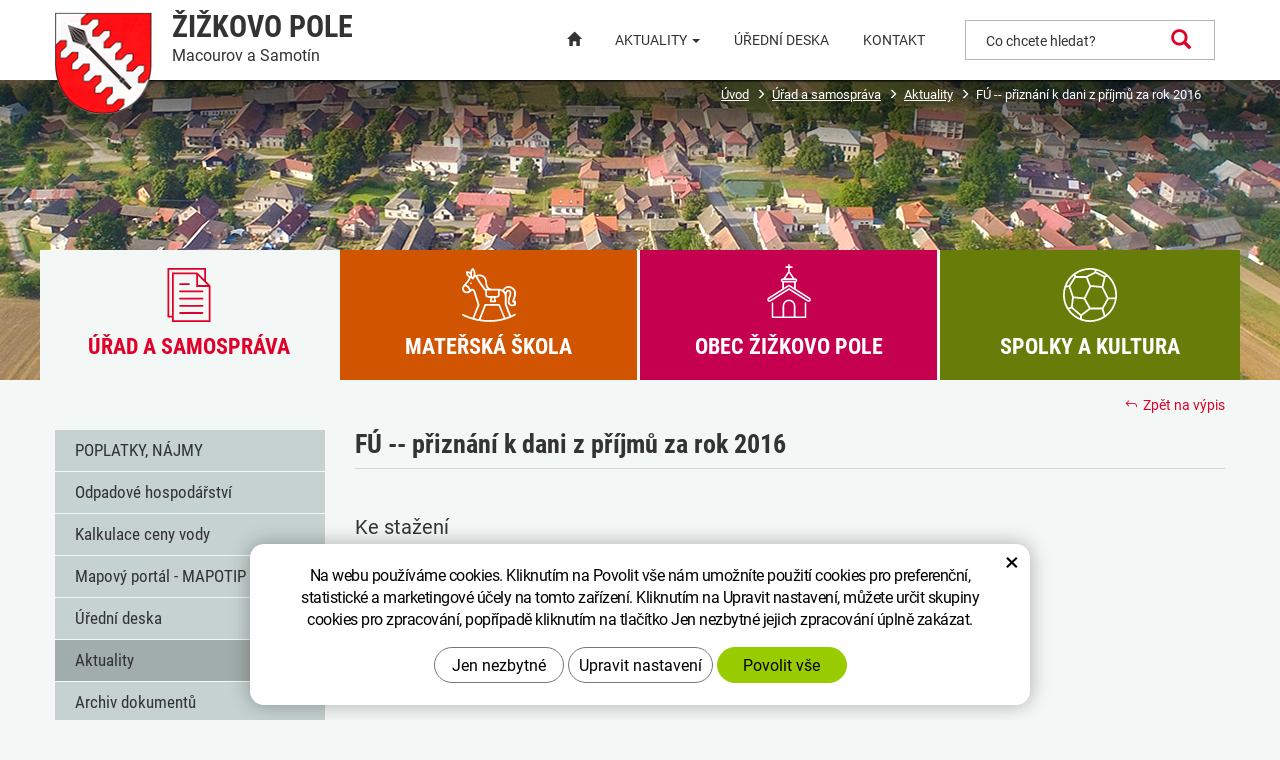

--- FILE ---
content_type: text/html; charset=UTF-8
request_url: https://zizkovopole.cz/aktuality/fu-priznani-k-dani-z-prijmu-za-rok-2016.html
body_size: 6881
content:
<!DOCTYPE html>
<!--<html>-->
<html lang="cs-cz">	
    <head>

        <!-- Basic -->
        <meta charset="utf-8">
        <title>FÚ -- přiznání k dani z příjmů za rok 2016 | Žižkovo Pole</title>
        <meta name="description" content="FÚ -- přiznání k dani z příjmů za rok 2016 | Žižkovo Pole">
        <meta name="keywords" content="FÚ, , , , přiznání, k, dani, z, příjmů, za, rok, 2016, FÚ -- přiznání k dani z příjmů za rok 2016 | Žižkovo Pole">
        <meta name="robots" content="index, follow">
        <meta name="application-name" content="CPedit">
        <meta name="author" content="CzechProject spol. s r.o.">

        <link rel="apple-touch-icon" sizes="57x57" href="/img/favicon/apple-icon-57x57.png">
        <link rel="apple-touch-icon" sizes="60x60" href="/img/favicon/apple-icon-60x60.png">
        <link rel="apple-touch-icon" sizes="72x72" href="/img/favicon/apple-icon-72x72.png">
        <link rel="apple-touch-icon" sizes="76x76" href="/img/favicon/apple-icon-76x76.png">
        <link rel="apple-touch-icon" sizes="114x114" href="/img/favicon/apple-icon-114x114.png">
        <link rel="apple-touch-icon" sizes="120x120" href="/img/favicon/apple-icon-120x120.png">
        <link rel="apple-touch-icon" sizes="144x144" href="/img/favicon/apple-icon-144x144.png">
        <link rel="apple-touch-icon" sizes="152x152" href="/img/favicon/apple-icon-152x152.png">
        <link rel="apple-touch-icon" sizes="180x180" href="/img/favicon/apple-icon-180x180.png">
        <link rel="icon" type="image/png" sizes="192x192"  href="/img/favicon/android-icon-192x192.png">
        <link rel="icon" type="image/png" sizes="32x32" href="/img/favicon/favicon-32x32.png">
        <link rel="icon" type="image/png" sizes="96x96" href="/img/favicon/favicon-96x96.png">
        <link rel="icon" type="image/png" sizes="16x16" href="/img/favicon/favicon-16x16.png">
        <link rel="manifest" href="/img/favicon/manifest.json">
        <meta name="msapplication-TileColor" content="#ffffff">
        <meta name="msapplication-TileImage" content="/img/favicon/ms-icon-144x144.png">
        <meta name="theme-color" content="#ffffff">

        <!-- jQuery (necessary for Bootstrap's JavaScript plugins) -->
        <script src="https://ajax.googleapis.com/ajax/libs/jquery/1.11.2/jquery.min.js" type="text/javascript"></script>

         


            <!-- Mobile Metas -->
				<meta name="viewport" content="width=device-width, initial-scale=1.0, minimum-scale=1.0">
            <link href="/css/magnific-popup.css" rel="stylesheet">
            <link href="/css/bootstrap.min.css" rel="stylesheet">
            <link href="/css/elegant_ico.css" rel="stylesheet" type="text/css">
            <link href="/css/cprespons.css" rel="stylesheet">
            <link href="/css/slider.css" rel="stylesheet">
            <link href="/css/style.min.css?m=1749222166" rel="stylesheet">

            <!-- CSS pro menu -->
            <link href="/css/menu/styles.min.css?m=1664884074" rel="stylesheet">


            <link href="/css/print.css?v=33" rel="stylesheet" media="print">

            <!-- HTML5 shim and Respond.js for IE8 support of HTML5 elements and media queries -->
            <!-- WARNING: Respond.js doesn't work if you view the page via file:// -->
            <!--[if lt IE 9]>
              <script src="https://oss.maxcdn.com/html5shiv/3.7.2/html5shiv.min.js"></script>
              <script src="https://oss.maxcdn.com/respond/1.4.2/respond.min.js"></script>
            <![endif]-->

            <!-- lightgallery .css -->
            <link type="text/css" rel="stylesheet" href="/css/lightgallery.css">

            <script src="/js/lightgallery.js"></script>

            <!-- A jQuery plugin that adds cross-browser mouse wheel support. (Optional) -->
            <script src="https://cdnjs.cloudflare.com/ajax/libs/jquery-mousewheel/3.1.13/jquery.mousewheel.min.js"></script>	

            <!-- lightgallery plugins -->
            <script src="/js/lg-thumbnail.js"></script> 
            <script src="/js/lg-fullscreen.js"></script> 
            <script src="/js/lg-zoom.js"></script> 
            <script src="/js/lg-video.js"></script> 
			<link href="/fg/css2?family=Roboto:ital,wght@0,400;0,500;0,700;0,900;1,400;1,500;1,700;1,900&display=swap" rel="stylesheet"> 
			<link href="/fg/css2?family=Roboto+Condensed:ital,wght@0,400;0,700;1,400;1,700&display=swap" rel="stylesheet"> 
		
		<meta name="seznam-wmt" content="JsA9RQruEfKAXIjD2sz8OZi5g7wIKpbB">

            <script type="text/plain" data-cookie-consent="statistical">
                (function (i, s, o, g, r, a, m) {
                    i['GoogleAnalyticsObject'] = r;
                    i[r] = i[r] || function () {
                        (i[r].q = i[r].q || []).push(arguments)
                    }, i[r].l = 1 * new Date();
                    a = s.createElement(o),
                            m = s.getElementsByTagName(o)[0];
                    a.async = 1;
                    a.src = g;
                    m.parentNode.insertBefore(a, m)
                })(window, document, 'script', '//www.google-analytics.com/analytics.js', 'ga');

                ga('create', 'UA-35526219-1', 'auto');
                ga('send', 'pageview');

            </script>
    

		<!-- Global site tag (gtag.js) - Google Analytics: G-J82V1KMZPE -->
		<script async src="https://www.googletagmanager.com/gtag/js?id=G-J82V1KMZPE"></script>
		<script>
			window.dataLayer = window.dataLayer || [];
			function gtag(){ dataLayer.push(arguments);}

			gtag('consent', 'default', {
			  'ad_storage': 'denied',
			  'ad_user_data': 'denied',
			  'ad_personalization': 'denied',
			  'analytics_storage': 'denied',
			  'wait_for_update': 500
			});

			gtag('js', new Date());
			gtag('config', 'G-J82V1KMZPE');
		</script>

</head>
    <body class="">

        <div id="prekryv"></div>

        <header role="banner" aria-label="Hlavička stránky">

            <div id="header">
				<div class="container header_cont">
					<div class="row">


						<a class="screen-reader-text btn" href="#cp-cookie-banner"><span>Přejít na COOKIE blok</span></a>
						<a class="screen-reader-text btn" href="#main-content"><span>Přejít na obsah webu</span></a>
												<a class="screen-reader-text btn" href="#mainMenu"><span>Přejít na hlavní menu</span></a>
						<a class="screen-reader-text btn larger" href="#podmenu3"><span>Přejít na podmenu dané stránky</span></a>
						<a class="screen-reader-text btn" href="#search_input_block"><span>Přejít na vyhledávání</span></a>


						<div id="logo" class="col-xs-3 col-sm-6 col-md-4">
							<a href="/" class="logo_link">
								<img class="znak" src="/img/logo-znak.png" alt="Znak obce Žižkovo Pole">
								<div class="logo_text hidden-xs">
									<h1 class="upper">Žižkovo pole</h1>
									<span class="lower">Macourov a Samotín</span>
								</div>
							</a>
						</div>
							
						<div id="header-right-block" class="col-xs-9 col-sm-6 col-md-8">

							<button type="button" class="navbar-toggle collapsed" data-toggle="collapse" data-target="#navbar" aria-expanded="false" aria-controls="navbar">
								<span class="visuallyhidden">Hamburger menu</span>
								<span aria-hidden="true" class="glyphicon glyphicon-menu-hamburger"></span>
							</button>
										
							<div id="searchFormTop" class="">
								<form action="/hledani.php" method="get" id="hledani" class="inline-form searchForm" role="search" aria-label="Vyhledávací formulář">
									<div id="search_input_block" class="input-group">
										<label for="q" class="visuallyhidden">Co chcete hledat?</label>
										<input type="text" class="form-control search" name="q" id="q" placeholder="Co chcete hledat?" aria-label="Zadejte co chcete hledat" autocomplete="off">
										<input type="hidden" name="n_q">
										<button class="ico-btn hledat-mobile" type="submit" aria-label="Potvrdit hledání">
											<span class="visuallyhidden">Potvrdit hledání</span>
											<span class="glyphicon glyphicon-search"></span>
										</button>
									</div>
								</form>
							</div>
						</div>
					</div>
				</div>
										
				<nav class="navbar" id="mainMenu" role="navigation" aria-label="Hlavní menu">
					<div class="container">
						<div id="navbar" class="navbar-collapse collapse">
							<ul class="nav navbar-nav hidden-xs hidden-sm">
										<li><a class="" href="/" title="Přejít na úvodní stránku"><span class="glyphicon glyphicon-home"></span></a></li>
											<li class="dropdown ">
												<a class="dropdown" href="/aktuality/" title="Přejít na stránku Aktuality">Aktuality
													<span class="dropdown"><span class="caret"></span></span></a>
												<ul class="dropdown-menu">
														<a href="/mapa-udalosti/" title="Přejít na stránku Mapa událostí"><li>Mapa událostí</li></a>
												</ul>
											</li>
											<li class=" "><a href="/uredni-deska/" title="Přejít na stránku Úřední deska">Úřední deska</a></li>
											<li class="posledni "><a href="/kontakt/" title="Přejít na stránku Kontakt">Kontakt</a></li>
							</ul>
							<nav id="cssmenu" class="hidden" role="navigation" aria-label="Mobilní menu">
								<ul  class="nav" role="menu">
    <li class="has-sub " role="menuitem">
        <a class="" href="#" data-href="/uredni-deska/" title="Přejít na stránku Úřad a samospráva" tabindex="-1">
            <span class="text">Úřad a samospráva</span>
            <span class="menu_akce" tabindex="0" title="Rozevřít menu Úřad a samospráva"></span>
        </a>
        <ul class="nav subnav sublevel-2" role="menu">
    <li class="" role="menuitem">
        <a class="" href="/poplatky/" title="Přejít na stránku POPLATKY, NÁJMY">POPLATKY, NÁJMY</a>
    </li>
     <li class="" role="menuitem">
        <a class="" href="/odpadove-hospodarstvi/" title="Přejít na stránku Odpadové hospodářství">Odpadové hospodářství</a>
    </li>
     <li class="" role="menuitem">
        <a class="" href="/kalkulace-ceny-vody/" title="Přejít na stránku Kalkulace ceny vody">Kalkulace ceny vody</a>
    </li>
     <li class="" role="menuitem">
        <a class="" href="/mapovy-portal-mapotip/" title="Přejít na stránku Mapový portál - MAPOTIP">Mapový portál - MAPOTIP</a>
    </li>
     <li class="" role="menuitem">
        <a class="" href="/uredni-deska/" title="Přejít na stránku Úřední deska">Úřední deska</a>
    </li>
     <li class="" role="menuitem">
        <a class="active" href="/aktuality/" title="Aktivní položka - Aktuality">Aktuality</a>
    </li>
     <li class="" role="menuitem">
        <a class="" href="/archiv-dokumentu" title="Přejít na stránku Archiv dokumentů">Archiv dokumentů</a>
    </li>
     <li class="" role="menuitem">
        <a class="" href="/dotace/" title="Přejít na stránku Dotace">Dotace</a>
    </li>
     <li class="" role="menuitem">
        <a class="" href="/usneseni-zastupitelstva/" title="Přejít na stránku Usnesení zastupitelstva">Usnesení zastupitelstva</a>
    </li>
     <li class="" role="menuitem">
        <a class="" href="/zamestnanec-obce/" title="Přejít na stránku Zaměstnanec obce">Zaměstnanec obce</a>
    </li>
     <li class="" role="menuitem">
        <a class="" href="/rozpocty-vyhledy/" title="Přejít na stránku Rozpočty, výhledy, opatření, závěrečný účet">Rozpočty, výhledy, opatření, závěrečný účet</a>
    </li>
     <li class="" role="menuitem">
        <a class="" href="/kontakt/" title="Přejít na stránku Kontakty">Kontakty</a>
    </li>
     <li class="" role="menuitem">
        <a class="" href="/zastupitele/" title="Přejít na stránku Zastupitelé">Zastupitelé</a>
    </li>
     <li class="" role="menuitem">
        <a class="" href="/vyhlasky-a-narizeni/" title="Přejít na stránku Vyhlášky a nařízení">Vyhlášky a nařízení</a>
    </li>
     <li class="" role="menuitem">
        <a class="" href="/verejne-zakazky/" title="Přejít na stránku Veřejné zakázky">Veřejné zakázky</a>
    </li>
     <li class="" role="menuitem">
        <a class="" href="/smlouvy/" title="Přejít na stránku Smlouvy">Smlouvy</a>
    </li>
     <li class="" role="menuitem">
        <a class="" href="/jednaci-rad-obce-zizkovo-pole/" title="Přejít na stránku JEDNACÍ ŘÁD obce Žižkovo Pole">JEDNACÍ ŘÁD obce Žižkovo Pole</a>
    </li>
     <li class="" role="menuitem">
        <a class="" href="/fond-bydleni/" title="Přejít na stránku Fond bydlení - Pravidla, žádosti">Fond bydlení - Pravidla, žádosti</a>
    </li>
     <li class="" role="menuitem">
        <a class="" href="/pravidla/" title="Přejít na stránku Pravidla prodeje pozemků lokalita Z18">Pravidla prodeje pozemků lokalita Z18</a>
    </li>
     <li class="" role="menuitem">
        <a class="" href="/formulare-ke-stazeni/" title="Přejít na stránku Formuláře ke stažení">Formuláře ke stažení</a>
    </li>
     <li class="" role="menuitem">
        <a class="" href="/plan-zimni-udrzby-obce/" title="Přejít na stránku Plán zimní údržby obce">Plán zimní údržby obce</a>
    </li>
     <li class="" role="menuitem">
        <a class="" href="/pozarni-rad/" title="Přejít na stránku Požární řád">Požární řád</a>
    </li>
     <li class="" role="menuitem">
        <a class="" href="/mas-havlickuv-kraj-o.p.s/" title="Přejít na stránku MAS Havlíčkův Kraj o.p.s">MAS Havlíčkův Kraj o.p.s</a>
    </li>
     <li class="" role="menuitem">
        <a class="" href="/mobilni-rozhlas/" title="Přejít na stránku Mobilní rozhlas a SMS zprávy">Mobilní rozhlas a SMS zprávy</a>
    </li>
     <li class="" role="menuitem">
        <a class="" href="/zadosti-o-informace-podle-zakona-cislo-106-1999-sb./" title="Přejít na stránku Žádosti o informace">Žádosti o informace</a>
    </li>
     <li class="" role="menuitem">
        <a class="" href="/dulezite-odkazy/" title="Přejít na stránku Důležité odkazy">Důležité odkazy</a>
    </li>
     <li class="" role="menuitem">
        <a class="" href="/vplby/" title="Přejít na stránku Volby">Volby</a>
    </li>
     <li class="" role="menuitem">
        <a class="" href="/povinne-zverejnovane-informace/" title="Přejít na stránku Povinné informace">Povinné informace</a>
    </li>
     <li class="" role="menuitem">
        <a class="" href="/odpovedi-dotazy-stiznosti/" title="Přejít na stránku Odpovědi, dotazy, stížnosti">Odpovědi, dotazy, stížnosti</a>
    </li>
     <li class="" role="menuitem">
        <a class="" href="/reseni-zivotnich-situaci/" title="Přejít na stránku Řešení životních situací">Řešení životních situací</a>
    </li>
     <li class="" role="menuitem">
        <a class="" href="/koronavirus-informace/" title="Přejít na stránku Koronavirus informace">Koronavirus informace</a>
    </li>
     <li class="posledni" role="menuitem">
        <a class="" href="/gdpr-2/" title="Přejít na stránku GDPR">GDPR</a>
    </li>
         </ul>
    </li>
     <li class="has-sub " role="menuitem">
        <a class="" href="#" data-href="https://www.mszizkovopole.cz/" title="Přejít na stránku Mateřská škola" tabindex="-1">
            <span class="text">Mateřská škola</span>
            <span class="menu_akce" tabindex="0" title="Rozevřít menu Mateřská škola"></span>
        </a>
        <ul class="nav subnav sublevel-2" role="menu">
    <li class="" role="menuitem">
        <a class="" href="/kontakt-3/" title="Přejít na stránku Kontakt">Kontakt</a>
    </li>
     <li class="" role="menuitem">
        <a class="" href="/dokumenty/" title="Přejít na stránku Dokumenty">Dokumenty</a>
    </li>
     <li class="" role="menuitem">
        <a class="" href="/aktuality-materska-skola/" title="Přejít na stránku Aktuality">Aktuality</a>
    </li>
     <li class="" role="menuitem">
        <a class="" href="/fotogalerie-materska-skola/" title="Přejít na stránku Fotogalerie">Fotogalerie</a>
    </li>
     <li class="" role="menuitem">
        <a class="" href="/projekty/" title="Přejít na stránku Projekty">Projekty</a>
    </li>
     <li class="" role="menuitem">
        <a class="" href="/gdpr/" title="Přejít na stránku GDPR">GDPR</a>
    </li>
     <li class="posledni" role="menuitem">
        <a class="" href="/rozpocet-vyhledy/" title="Přejít na stránku Rozpočet, výhledy, rozpočtové opatření, závěrečné účty">Rozpočet, výhledy, rozpočtové opatření, závěrečné účty</a>
    </li>
         </ul>
    </li>
     <li class="has-sub " role="menuitem">
        <a class="" href="#" data-href="/historie/" title="Přejít na stránku Obec Žižkovo Pole" tabindex="-1">
            <span class="text">Obec Žižkovo Pole</span>
            <span class="menu_akce" tabindex="0" title="Rozevřít menu Obec Žižkovo Pole"></span>
        </a>
        <ul class="nav subnav sublevel-2" role="menu">
    <li class="" role="menuitem">
        <a class="" href="/knihovna/" title="Přejít na stránku Knihovna">Knihovna</a>
    </li>
     <li class="" role="menuitem">
        <a class="" href="/virtualni-prohlidka-obce/" title="Přejít na stránku Virtuální prohlídka obce">Virtuální prohlídka obce</a>
    </li>
     <li class="" role="menuitem">
        <a class="" href="/sberny-dvur/" title="Přejít na stránku Sběrný dvůr">Sběrný dvůr</a>
    </li>
     <li class="" role="menuitem">
        <a class="" href="/hrbitov/" title="Přejít na stránku Hřbitov">Hřbitov</a>
    </li>
     <li class="" role="menuitem">
        <a class="" href="/fotogalerie-obce/" title="Přejít na stránku Fotogalerie obce">Fotogalerie obce</a>
    </li>
     <li class="" role="menuitem">
        <a class="" href="/fotogalerie-z-akci-a-oslav/" title="Přejít na stránku Fotogalerie z akcí a oslav">Fotogalerie z akcí a oslav</a>
    </li>
     <li class="" role="menuitem">
        <a class="" href="/historie/" title="Přejít na stránku Historie">Historie</a>
    </li>
     <li class="" role="menuitem">
        <a class="" href="/sluzby/" title="Přejít na stránku Služby">Služby</a>
    </li>
     <li class="" role="menuitem">
        <a class="" href="/firmy/" title="Přejít na stránku Firmy">Firmy</a>
    </li>
     <li class="" role="menuitem">
        <a class="" href="/zpravodajstvi/" title="Přejít na stránku Zpravodajství">Zpravodajství</a>
    </li>
     <li class="" role="menuitem">
        <a class="" href="/media-2/" title="Přejít na stránku Media">Media</a>
    </li>
     <li class="" role="menuitem">
        <a class="" href="/propagacni-predmety/" title="Přejít na stránku Propagační předměty">Propagační předměty</a>
    </li>
     <li class="posledni" role="menuitem">
        <a class="" href="/partnerska-obec/" title="Přejít na stránku Partnerská obec">Partnerská obec</a>
    </li>
         </ul>
    </li>
     <li class="has-sub posledni" role="menuitem">
        <a class="" href="#" data-href="/viceucelovy-sal/" title="Přejít na stránku Spolky a kultura" tabindex="-1">
            <span class="text">Spolky a kultura</span>
            <span class="menu_akce" tabindex="0" title="Rozevřít menu Spolky a kultura"></span>
        </a>
        <ul class="nav subnav sublevel-2" role="menu">
    <li class="" role="menuitem">
        <a class="" href="/udalosti-v-okoli/" title="Přejít na stránku Události v okolí">Události v okolí</a>
    </li>
     <li class="" role="menuitem">
        <a class="" href="/mapa-udalosti-2/" title="Přejít na stránku Mapa událostí">Mapa událostí</a>
    </li>
     <li class="" role="menuitem">
        <a class="" href="/sbor-dobrovolnych-hasicu/" title="Přejít na stránku Sbor dobrovolných hasičů">Sbor dobrovolných hasičů</a>
    </li>
     <li class="" role="menuitem">
        <a class="" href="/viceucelovy-sal/" title="Přejít na stránku Víceúčelový sál">Víceúčelový sál</a>
    </li>
     <li class="" role="menuitem">
        <a class="" href="/sportovci-zizkovo-pole/" title="Přejít na stránku Sportovci Žižkovo Pole">Sportovci Žižkovo Pole</a>
    </li>
     <li class="" role="menuitem">
        <a class="" href="/trial-klub/" title="Přejít na stránku Trial klub">Trial klub</a>
    </li>
     <li class="" role="menuitem">
        <a class="" href="/myslivecke-sdruzeni/" title="Přejít na stránku Myslivecké sdružení">Myslivecké sdružení</a>
    </li>
     <li class="" role="menuitem">
        <a class="" href="/spolek-motylek/" title="Přejít na stránku Spolek Motýlek">Spolek Motýlek</a>
    </li>
     <li class="posledni" role="menuitem">
        <a class="" href="/mala-kopana-macourov/" title="Přejít na stránku Malá kopaná Macourov">Malá kopaná Macourov</a>
    </li>
         </ul>
    </li>
 								</ul>
							</nav>
						</div>
					</div>
				</nav>
			</div>
		</header>

					<div class="podstranka-hlavni-obrazek">

					<nav role="navigation" id="drobecky" aria-label="Drobečková navigace">
						<div class="container">
							<ol class="breadcrumb">
								<li><a href="/" >Úvod</a></li>
									<li><a href="/uredni-deska/">Úřad&nbsp;a&nbsp;samospráva</a></li>
									<li><a href="/aktuality/">Aktuality</a></li>
									<li class="active" aria-current="page">FÚ&nbsp;--&nbsp;přiznání&nbsp;k&nbsp;dani&nbsp;z&nbsp;příjmů&nbsp;za&nbsp;rok&nbsp;2016</li>
							</ol>
						</div>
					</nav>

			</div>

		
		
		<div id="main_obal">

			<div id="zalozky_block" class="hidden-xs hidden-sm">
				<div class="container">
					<div class="zalozky" role="navigation" aria-label="Záložky menu">
						<div class="row">
							<div class="col-xs-12 col-cp-6 col-sm-6 col-md-3 zalozka_col  ">
								<a class="zalozka_link 
									   active
" href="/uredni-deska/" title="Aktivní položka -  Úřad a samospráva"></a>

								<div class="zalozka_box samosprava">
									<div class="icon_box hidden-xs">
										<div class="icon"></div>
									</div>
									<span class="text">Úřad a samospráva</span>
								</div>
							</div>
							<div class="col-xs-12 col-cp-6 col-sm-6 col-md-3 zalozka_col even ">
								<a class="zalozka_link 
								   	" href="https://www.mszizkovopole.cz/" title="Přejít na Mateřská škola"></a>

								<div class="zalozka_box skolka">
									<div class="icon_box hidden-xs">
										<div class="icon"></div>
									</div>
									<span class="text">Mateřská škola</span>
								</div>
							</div>
							<div class="col-xs-12 col-cp-6 col-sm-6 col-md-3 zalozka_col  ">
								<a class="zalozka_link 
								   	" href="/historie/" title="Přejít na Obec Žižkovo Pole"></a>

								<div class="zalozka_box obec">
									<div class="icon_box hidden-xs">
										<div class="icon"></div>
									</div>
									<span class="text">Obec Žižkovo Pole</span>
								</div>
							</div>
							<div class="col-xs-12 col-cp-6 col-sm-6 col-md-3 zalozka_col even last">
								<a class="zalozka_link 
								   	" href="/viceucelovy-sal/" title="Přejít na Spolky a kultura"></a>

								<div class="zalozka_box sport">
									<div class="icon_box hidden-xs">
										<div class="icon"></div>
									</div>
									<span class="text">Spolky a kultura</span>
								</div>
							</div>
						</div>
					</div>
				</div>
			</div>


			<main role="main" id="main_block" class="container" aria-label="Hlavní obsah">
				<div class="row">

<nav class='col-md-3 col-sm-3 col-cp-12 col-xs-12 hidden-xs hidden-sm' id='podmenu3' aria-label="Podmenu aktuální stránky">
	<ul class="list-unstyled">
	 
		
		<li>
			<a  href='/poplatky/' class="" >POPLATKY, NÁJMY</a>
		</li>

		
		<li>
			<a  href='/odpadove-hospodarstvi/' class="" >Odpadové hospodářství</a>
		</li>

		
		<li>
			<a  href='/kalkulace-ceny-vody/' class="" >Kalkulace ceny vody</a>
		</li>

		
		<li>
			<a  href='/mapovy-portal-mapotip/' class="" >Mapový portál - MAPOTIP</a>
		</li>

		
		<li>
			<a  href='/uredni-deska/' class="" >Úřední deska</a>
		</li>

		
		<li>
			<a  href='/aktuality/' class="active" aria-current="page">Aktuality</a>
		</li>

		
		<li>
			<a  href='/archiv-dokumentu' class="" >Archiv dokumentů</a>
		</li>

		
		<li>
			<a  href='/dotace/' class="" >Dotace</a>
		</li>

		
		<li>
			<a  href='/usneseni-zastupitelstva/' class="" >Usnesení zastupitelstva</a>
		</li>

		
		<li>
			<a  href='/zamestnanec-obce/' class="" >Zaměstnanec obce</a>
		</li>

		
		<li>
			<a  href='/rozpocty-vyhledy/' class="" >Rozpočty, výhledy, opatření, závěrečný účet</a>
		</li>

		
		<li>
			<a  href='/kontakt/' class="" >Kontakty</a>
		</li>

		
		<li>
			<a  href='/zastupitele/' class="" >Zastupitelé</a>
		</li>

		
		<li>
			<a  href='/vyhlasky-a-narizeni/' class="" >Vyhlášky a nařízení</a>
		</li>

		
		<li>
			<a  href='/verejne-zakazky/' class="" >Veřejné zakázky</a>
		</li>

		
		<li>
			<a  href='/smlouvy/' class="" >Smlouvy</a>
		</li>

		
		<li>
			<a  href='/jednaci-rad-obce-zizkovo-pole/' class="" >JEDNACÍ ŘÁD obce Žižkovo Pole</a>
		</li>

		
		<li>
			<a  href='/fond-bydleni/' class="" >Fond bydlení - Pravidla, žádosti</a>
		</li>

		
		<li>
			<a  href='/pravidla/' class="" >Pravidla prodeje pozemků lokalita Z18</a>
		</li>

		
		<li>
			<a  href='/formulare-ke-stazeni/' class="" >Formuláře ke stažení</a>
		</li>

		
		<li>
			<a  href='/plan-zimni-udrzby-obce/' class="" >Plán zimní údržby obce</a>
		</li>

		
		<li>
			<a  href='/pozarni-rad/' class="" >Požární řád</a>
		</li>

		
		<li>
			<a  href='/mas-havlickuv-kraj-o.p.s/' class="" >MAS Havlíčkův Kraj o.p.s</a>
		</li>

		
		<li>
			<a  href='/mobilni-rozhlas/' class="" >Mobilní rozhlas a SMS zprávy</a>
		</li>

		
		<li>
			<a  href='/zadosti-o-informace-podle-zakona-cislo-106-1999-sb./' class="" >Žádosti o informace</a>
		</li>

		
		<li>
			<a  href='/dulezite-odkazy/' class="" >Důležité odkazy</a>
		</li>

		
		<li>
			<a  href='/vplby/' class="" >Volby</a>
		</li>

		
		<li>
			<a  href='/povinne-zverejnovane-informace/' class="" >Povinné informace</a>
		</li>

		
		<li>
			<a  href='/odpovedi-dotazy-stiznosti/' class="" >Odpovědi, dotazy, stížnosti</a>
		</li>

		
		<li>
			<a  href='/reseni-zivotnich-situaci/' class="" >Řešení životních situací</a>
		</li>

		
		<li>
			<a  href='/koronavirus-informace/' class="" >Koronavirus informace</a>
		</li>

		
		<li>
			<a  href='/gdpr-2/' class="" >GDPR</a>
		</li>

	</ul>
</nav>
						<div id="main-content">
							<div class="col-md-9 col-xs-12" id="col-main">
								
<div class="row">
		<div class="page-content col-xs-12">

			<article>

				<h2 class="h1">FÚ -- přiznání k dani z příjmů za rok 2016</h2>

					<a class="zpet_na_vypis" href="/aktuality/" title="Přejít zpět na výpis"><span class="icon arrow_back"></span>Zpět na výpis</a>





			</article>
		</div>

</div>
	

    <div class="row gallery">
        <div class="header col-xs-12">Ke stažení</div>
        <div id="soubory" class="col-xs-12">
			<ul>
					<li><a href="/docs/texty/0/634/da_z_p_jm_2016_tz.pdf" title="Daň z příjmů - 2016 - TZ" aria-label="Daň z příjmů - 2016 - TZ (typ souboru: PDF, velikost souboru: 314.4 kiloByte)" target="_blank">Daň z příjmů - 2016 - TZ (PDF,  314.4 kB)</a></li>
			</ul>
        </div>
    </div>





<div class="clearfix"></div>
    							</div>
						</div>
				</div>
			</main>
        </div>
				
<div id="ico-blocks">
	<div class="container">
		<div class="row">
			<div class="col-xs-12 col-cp-6 col-sm-6 col-md-3 item">
				<div class="bordered">
					<img class="box-ico" src="/img/ikona_kontakt.png" alt="Ikona adresa">
					<div class="content">
						Dagmar Bačkovská<br>
						Starostka obce
					</div>
				</div>
			</div>
			<div class="col-xs-12 col-cp-6 col-sm-6 col-md-3 item">
				<div class="bordered">
					<img class="box-ico" src="/img/ikona_tel.png" alt="Ikona kontakt">
					<div class="content">
						<a class="tel" href="tel:+420569484152,727962007obecnímobil" rel="nofollow" title="Zavolejte nám">(+420) 569 484 152, 727 962 007 - obecní mobil</a><br>
						<a class="mail rozbitej_mejl" href="#obec%z%zizkovopole.cz" rel="nofollow" title="Napište nám">#obec%z%zizkovopole.cz</a>
					</div>
				</div>
			</div>
			<div class="col-xs-12 col-cp-6 col-sm-6 col-md-3 item">
				<div class="bordered">
					<img class="box-ico" src="/img/ikona_adresa.png" alt="Ikona lokalita"><br>
					<div class="content">
						Žižkovo Pole 9<br>
						582 22 Přibyslav
					</div>
				</div>
			</div>
			<div class="col-xs-12 col-cp-6 col-sm-6 col-md-3 item">
				<div class="bordered">
					<img class="box-ico" src="/img/ikona_cas.png" alt="Ikona otevíračka"><br>
					<div class="content">
						Pondělí 16:00 - 18:00 <br> (starosta, místostarosta) <br> Po - Pá 9:00 - 11:00<br>
					</div>
				</div>
			</div>
		</div>
	</div>
</div>

<footer id="footer" role="contentinfo" aria-label="Patička stránky">
    <div id="footer-bottom" class="hidden-print">
		<div class="container">
			<div class="row">
				<div class="paticka-odkazy col-md-7 text-center">
					<p>
							<a class="col-xs-12 col-cp-12 col-sm-4 text-center" href="?css=vyp">Vypnout grafiku</a>

						<a class="col-xs-12 col-cp-12 col-sm-4 text-center" href="/gdpr-2/">GDPR</a>

						<a class="col-xs-12 col-cp-12 col-sm-4 text-center" href="/prohlaseni-o-pristupnosti.htm">Prohlášení o přístupnosti</a>
					</p>
				</div>
				<div class="col-md-5 col-xs-12">
					<p class="czp_odkazy">
						Webdesign <a  href="https://czechproject.cz/" title="Přejít na hlavní stránku společnosti Czechproject (externí odkaz)" target="_blank"><img src='/img/czechproject.png' alt='Logo Czechproject'></a>
						
						Redakční systém <a  href="https://czechproject.cz/sluzby/redakcni-system-e-shop.html" title="Přejít na stránku o redakčním systému CPedit společnosti Czechproject (externí odkaz)" target="_blank"><img src='/img/cpedit.png' alt='Logo CPedit'></a>
					</p>
				</div>
			</div>
		</div>
    </div>
</footer>
        <!-- Include all compiled plugins (below), or include individual files as needed -->
        <script src="/js/bootstrap.min.js" type="text/javascript"></script>
        <script src="/js/magnific-popup.min.js" type="text/javascript"></script>
        <script src="/js/fb-login.js" type="text/javascript"></script>

        <script type="text/javascript">
                var desetinnych_celkem = null;
                var desetinnych_platne = null;
        </script>
        <script src="/js/scripts.min.js?m=1740500391" type="text/javascript"></script>
        <!-- IE10 viewport hack for Surface/desktop Windows 8 bug -->
        <script src="/js/ie10-viewport-bug-workaround.js"></script>

        <div id="alert-message"></div>
		
		<script src="https://shared.czechproject.cz/footer_opt_in.js?c=black&ga" async defer></script>
    </body>
</html>

--- FILE ---
content_type: text/css
request_url: https://zizkovopole.cz/css/style.min.css?m=1749222166
body_size: 30633
content:
html {scroll-behavior: smooth;} body{background:#f3f7f6;color:#333;font-size:16px;font-family:'Roboto', sans-serif;} .img-responsive{margin:0px auto;} a{color:#e00029;} h1,h2,h3,h4,h5,h6, .h1,.h2,.h3,.h4,.h5,.h6{font-family:'Roboto Condensed', serif;} h1,h2,h3,h4,h5,h6{color:inherit;} h1,h2,h3,h4,h5,h6{font-weight:normal;} h1,.h1{font-size:26px;} h2,.h2{font-size:24px;} h3,.h3{font-size:22px;} h4,.h4,h5,.h5,h6,.h6{font-size:20px;} footer a { color: #fff; } a:hover { color: #333333; } a:focus, button:focus, .btn:focus, .navbar-toggle:focus, select:focus { color: #333333; outline-offset: 5px; outline-color: #bb0000; outline-style: dotted; outline-width: 3px; } input:focus, .form-control:focus{ border: 2px solid #bb0000 !important; box-shadow: 0 0 10px #bb0000; } .zahodit { display: none; } .visuallyhidden{ border: 0; clip: rect(0 0 0 0); height: 1px; margin: -1px; overflow: hidden; padding: 0; position: absolute; width: 1px; } .align-center { text-align: center; } ul { list-style: url('/img/li.png?v=1'); padding-left: 40px; } ul li { margin-bottom: 4px; padding-left: 15px; } ul.list-unstyled { list-style: none inside none; padding-left: 0px; } ul.list-unstyled li { margin-bottom: 0px; padding-left: 0px; } .red_shadow { -webkit-box-shadow: 0px 0px 14px 0px rgba(228, 0, 43, 0.9); -moz-box-shadow: 0px 0px 14px 0px rgba(228, 0, 43, 0.9); box-shadow: 0px 0px 14px 0px rgba(228, 0, 43, 0.9); } .btn { min-width: 140px; height: 40px; line-height: 40px; padding: 0px; background-color: #e00029; border-radius:0px; font-size: 14px; color: #ffffff; font-weight: 700; text-decoration: none; text-transform: uppercase; } .btn:hover, .btn:focus, .btn:active { background-color: #bb0000; color: #ffffff; } .page-content .table-responsive { overflow: auto; border: none; max-width: 100%; } .page-content table { width: 100%; margin-top: 30px; margin-bottom: 20px; font-size: 14px; } .page-content table th { background-color: #dfdfdf; border: 1px solid #c9c9c9; vertical-align: middle; padding: 10px; } .page-content table td { border: 1px solid #777; border: 1px solid #c9c9c9; vertical-align: middle; padding: 10px; } .page-content table tr { background-color: #ffffff; } .page-content table tr:nth-child(2n+1) { background-color: #f5f5f5; } .btn-primary, .pagination>.active>a { border-color: #e00029 !important; color: #ffffff; text-shadow: none; background-color: #e00029; } .btn-primary:hover, .pagination>li>a:hover, .pagination>.active>a, .pagination>.active>span, .pagination>.active>a:hover, .pagination>.active>span:hover, .pagination>.active>a:focus, .pagination>.active>span:focus, .btn-primary:active, .pagination>.active>a:active, .btn-primary:focus, .pagination>li>a:focus { border-color: #e00029 !important; background-color: #e00029; color: #ffffff; } .form-control { border-radius: 0px; } .form-control:focus { border-color: #333; } .control-label { display: inline-block; height: 34px; line-height: 34px; vertical-align: middle; font-weight: normal; } .form-control.search_404 { height: 40px; } .screen-reader-text { min-width: initial; width: 1px; transition: width .5s; height: 1px; line-height: 1px; overflow: hidden; clip: rect(1px,1px,1px,1px); position: absolute; top: 120px; left: 0; z-index: 999; } .screen-reader-text span { position: absolute; left: left; left: -400px; transition: left .5s; right: 0; } .screen-reader-text:focus { width: 200px; transition: width .5s; height: 60px; line-height: 60px; overflow: visible; clip: initial; } .screen-reader-text.larger:focus { width: 270px; } .screen-reader-text:focus span { text-decoration: underline; left: 0; transition: left .5s; } #header { background-color: #FFFFFF; position: relative; text-align: center; height: 80px; } #header-top { position: relative; } #logo { text-align: left; padding-top: 10px; padding-bottom: 5px; } #header-right-block{ padding-top: 20px; } .navbar-collapse { top: 0px; position: relative; z-index: 999; } nav.navbar { height: 0px; min-height: 0px; margin-bottom: 0px; border: 0px none; top: 12px; } #mainMenu .navbar-collapse { padding-left: 0px; padding-right: 0px; color: #fff; height: 100%; overflow: auto; } #mainMenu .navbar-nav { margin: 0px; } #mainMenu a { color: #333333; line-height: 25px; font-size: 16px; text-transform: uppercase; text-decoration: none } #mainMenu a:hover, #mainMenu a:focus, #mainMenu a:active { color: #ffffff; background-color: transparent; } #mainMenu a.active { color: #e00029; background-color: #ffffff; font-weight: 700; } @media(max-width: 991px){ #mainMenu a:focus { outline: none; border: 3px dotted #ffffff; top: -1px; } } #mainMenu .has-sub>a:focus { border: none; top: 0; } #mainMenu .has-sub>a .menu_akce:focus{ border: 3px dotted #ffffff; } @media(min-width:992px) { #mainMenu a:hover, #mainMenu a:focus, #mainMenu a.active { color: #e00029; } #mainMenu a:focus { outline-offset: -5px; } #header-right-block{ padding-top: 0px; } #mainMenu .navbar-collapse { width: 100%; } nav.navbar { top: initial; } } #mainMenu .active a { color: #e00029; text-decoration: none; } #mainMenu .dropdown-menu { margin: -1px 0px 0px 0px; padding: 1px 0px 0px 0px; background: #666; } .mobile-menu { display: none; } .dropdown.opened .dropdown-menu { display: block; } .navbar-toggle { background: #e00029; color: #fff; margin-right: 0px; margin-top: 0px; height: 40px; } .navbar-toggle:hover, .navbar-toggle:focus, .navbar-toggle:active { background-color: #bb0000; color: #ffffff; } #leve-menu-toggle { float: left; text-transform: uppercase; margin-right: 0px; margin-left: 0px; margin-top: 0px; width: 140px; font-size: 14px; padding: 10px 8px; } a i.glyphicon { padding-right: 5px; } #main_obal { margin-top: -183px; padding-top: 0; position: relative; } @media(min-width: 768px){ #main_obal { margin-top: -170px; } } .homepage #main_obal { margin-top: -18%; } @media(min-width: 1920px){ .homepage #main_obal { margin-top: -340px; } } #footer { height: 80px; } #footer .newsletter-col { border-right: 0px none; } #form_newsletter { color: #000; } #form_newsletter .form-control { border: 1px solid #ffffff; background-color: #ffffff; height: 40px; } #form_newsletter .btn { background-color: #ffffff; font-size: 16px; height: 40px; margin: 0; width: 100%; } #form_newsletter .btn:hover, #form_newsletter .btn:focus { background-color: #cc0000; color: #fff; } #footer-bottom { background-color: #e00029; text-align: center; font-size: 13px; } #footer-bottom a:hover, #footer-bottom a:focus, #footer-bottom a:active { color: #333333; } #footer-bottom p { margin: 0px; padding: 30px 0px; line-height: 30px; vertical-align: bottom; overflow: hidden; } #footer-bottom .czp_odkazy a { padding: 0 5px; } .footer-copyright-cp a { text-indent: 9999px; display: inline-block; line-height: 21px; height: 21px; padding: 0px; } .scrollup { width: 50px; height: 50px; line-height: 50px; position: fixed; z-index: 9; bottom: 50px; right: 60px; display: none; text-align: center; background-color: #000; border: #333 1px solid; color: #fff; filter: alpha(opacity=70); opacity: 0.70; border-radius: 7px 7px 7px 7px; -moz-border-radius: 7px 7px 7px 7px; -webkit-border-radius: 7px 7px 7px 7px; } .scrollup:hover, .scrollup:focus, .scrollup:active { color: #cc0000; border-color: #cc0000; } .scrollup i.glyphicon { padding: 0px; } #mainMenu a { font-family: 'Roboto', serif; } @media(min-width:768px) { #mainMenu a { padding: 10px; font-size: 14px; border: none; } #mainMenu>.container { width: 100%; } #mainMenu .navbar-collapse { background-color: transparent; color: inherit; height: 0 !important; width: auto !important; overflow: hidden !important; } #mainMenu .navbar-collapse.in { height: auto !important; width: 100% !important; } #mainMenu .dropdown:hover .dropdown-menu { display: block; } #mainMenu>.container { padding: 0 0px; } .navbar-toggle { display: block; } } @media(min-width:992px) { #mainMenu a { padding: 10px; } nav#mainMenu, nav#mainMenu div { display: inline-block; width: auto; } nav#mainMenu { position: absolute; top: 17px; left: 50%; margin-left: -150px; } .navbar-toggle { display: none; } #mainMenu>.container { width: auto; } #mainMenu .navbar-collapse { height: auto !important; width: auto !important; } #mainMenu { height: 55px; } #mainMenu .navbar-nav>li { padding: 0; margin: 0; } } @media(min-width:1230px) { #mainMenu a { padding: 10px 17px; } } @media (min-width:992px) { aside { margin-top: 10px; } } @media (min-width:1230px) { nav#mainMenu { margin-left: -90px; } .container { width: 1200px; } #mainMenu a.home { width: 95px; } } #main_block { padding-top: 50px; padding-bottom: 15px; background-color: #f3f7f6; } @media(min-width: 768px) and (max-width: 991px){ #main_block { padding-top: 170px; background-color: transparent; } } @media screen and (max-width:767px) { #main_block { position: relative; } } @media screen and (min-width:768px) { body { overflow: auto !important; } #col-main { padding-right: 0px; } } .pagination>li:first-child>a, .pagination>li:first-child>span { border-bottom-left-radius: 0; border-top-left-radius: 0; } .pagination>li:last-child>a, .pagination>li:last-child>span { border-bottom-right-radius: 0; border-top-right-radius: 0; } .pagination>li>a, .pagination>li>span { color: #333333; background-color: #fff; border-color: #e4e4e4; font-weight: normal; font-size: 1.0em; margin: 0px 5px 0px 0px; border-radius: 0px; } .pagination>li>a i.glyphicon { padding: 0px; font-size: 0.9em; color: #999; } .pagination>li>a:hover, .pagination>li>span:hover, .pagination>li>a:focus, .pagination>li>span:focus { background-color: #e00029; border-color: #e00029; color: #fff; } .pagination>.active>a, .pagination>.active>span, .pagination>.active>a:hover, .pagination>.active>span:hover, .pagination>.active>a:focus, .pagination>.active>span:focus { background-color: #e00029; border-color: #e00029; color: #fff; } .popup-block-content { padding: 15px; } @media(max-width:767px) { .win-kosik-vlozeno .win-buttons .text-right, .win-kosik-vlozeno .win-buttons .text-left { text-align: center; padding-bottom: 15px; } } .padding-min { padding-right: 12px; } .padding-min .col-sm-1, .padding-min .col-sm-2, .padding-min .col-sm-3, .padding-min .col-sm-4, .padding-min .col-sm-5, .padding-min .col-sm-6, .padding-min .col-sm-7, .padding-min .col-sm-8, .padding-min .col-sm-9, .padding-min .col-sm-10, .padding-min .col-sm-11, .padding-min .col-sm-12, .padding-min .col-lg-1, .padding-min .col-lg-2, .padding-min .col-lg-3, .padding-min .col-lg-4, .padding-min .col-lg-5, .padding-min .col-lg-6, .padding-min .col-lg-7, .padding-min .col-lg-8, .padding-min .col-lg-9, .padding-min .col-lg-10, .padding-min .col-lg-11, .padding-min .col-lg-12, .padding-min .col-md-1, .padding-min .col-md-2, .padding-min .col-md-3, .padding-min .col-md-4, .padding-min .col-md-5, .padding-min .col-md-6, .padding-min .col-md-7, .padding-min .col-md-8, .padding-min .col-md-9, .padding-min .col-md-10, .padding-min .col-md-11, .padding-min .col-md-12 { padding-left: 2px; padding-right: 2px; } @media (max-width:767px) { .padding-min .col-sm-1, .padding-min .col-sm-2, .padding-min .col-sm-3, .padding-min .col-sm-4, .padding-min .col-sm-5, .padding-min .col-sm-6, .padding-min .col-sm-7, .padding-min .col-sm-8, .padding-min .col-sm-9, .padding-min .col-sm-10, .padding-min .col-sm-11, .padding-min .col-sm-12, .padding-min .col-lg-1, .padding-min .col-lg-2, .padding-min .col-lg-3, .padding-min .col-lg-4, .padding-min .col-lg-5, .padding-min .col-lg-6, .padding-min .col-lg-7, .padding-min .col-lg-8, .padding-min .col-lg-9, .padding-min .col-lg-10, .padding-min .col-lg-11, .padding-min .col-lg-12, .padding-min .col-md-1, .padding-min .col-md-2, .padding-min .col-md-3, .padding-min .col-md-4, .padding-min .col-md-5, .padding-min .col-md-6, .padding-min .col-md-7, .padding-min .col-md-8, .padding-min .col-md-9, .padding-min .col-md-10, .padding-min .col-md-11, .padding-min .col-md-12 { padding-left: 2px; padding-right: 0; } } object, iframe { min-width: 100%; } @media (max-width:991px) { .menuOpened #main_obal { display: none; } .menuOpened #footer { display: none; } .menuOpened #vyhody { display: none; } .menuOpened #animace-col { display: none; } .menuOpened #map-kontakt { display: none; } .menuOpened #drobecky { display: none; } .menuOpened .podstranka-hlavni-obrazek { display: none; } .menuOpened #ico-blocks { display: none; } .menuOpened #top-line { display: none; } .menuOpened #zalozky_block{ display: none; } .menuOpened .hlavni-obrazek { display: none; } .menuOpened #header .header_cont { position: relative; z-index: 9999; } .menuOpened #cssmenu { display: block !important; } .dropdown-menu>li>a { padding: 10px 20px; background-color: #00f; } } #uvod { background: url('/img/hlavni-obr.jpg') no-repeat 50% 50%; height: 612px; } footer { background-color: #363636; color: #ffffff; } footer a { color: #ffffff; } footer a:hover, footer a:focus { color: #e00029; } #animace-col div div div { text-align: center; line-height: 35px; } .menu-2 { background-color: #e00029; min-height: 70px; text-align: center; font-size: 22px; color: #FFFFFF; text-transform: uppercase; padding-left: 0px; padding-right: 0px; } .menu-2 div { line-height: 70px; } .menu-2 div:hover { background-color: #FFFFFF; color: #333333; } #animace-hack>div { padding-left: 0px; padding-right: 0px; } #podmenu3 { text-align: left; font-family: 'Roboto Condensed', serif; } #podmenu3 a { text-decoration: none; color: #333; font-size: 17px; padding: 8px 0px 8px 20px; border-bottom: 1px solid #f3f7f6; min-height: 42px; background-color: #c5d2cf; display: block; } #podmenu3 a:hover, #podmenu3 a:focus, #podmenu3 a:active, #podmenu3 .active { background-color: #a1adaa; color: #333333; } #col-main { margin-top: 10px; } a { text-decoration: underline; } #podmenu3.affix-top { position: static; margin-top: 30px; width: 228px; } #podmenu3.affix { position: fixed; top: 70px; width: 228px; } .carousel-caption { display: none; } .podstranka-hlavni-obrazek { min-height: 300px; background-image: url('/img/bg_podstranky.jpg'); position: relative; background-position: top center; background-size: cover; background-repeat: no-repeat; } .zalozky { background-color: #f3f7f6; } .zalozky .zalozka_col{ padding-bottom: 3px; } .zalozka_link { position: absolute; left: 0; right: 0; padding: 0 15px; height: 100%; width: 100%; z-index: 999; display: block; } .zalozka_box { height: 70px; text-align: center; padding: 18px; position: relative; transition: background-color .5s; } .zalozky .zalozka_box.samosprava { background-color: #0059bd; } .zalozky .zalozka_box.obec { background-color: #c5004f; padding-top: 14px; } .zalozky .zalozka_box.skolka { background-color: #d15400; } .zalozky .zalozka_box.sport { background-color: #687c0a; } .zalozky .zalozka_box .icon_box { width: 54px; height: 54px; margin: 0 auto; } .zalozky .zalozka_box .icon { display: inline-block; background-color: #ffffff; mask-size: cover; -webkit-mask-size: cover; width: 100%; height: 100%; } .zalozky .zalozka_box.samosprava .icon { max-height: 54px; mask-image: url(/img/ikony/samosprava.svg); -webkit-mask-image: url(/img/ikony/samosprava.svg); } .zalozky .zalozka_box.obec .icon { max-height: 60px; mask-image: url(/img/ikony/obec.svg); -webkit-mask-image: url(/img/ikony/obec.svg); } .zalozky .zalozka_box.skolka .icon { max-height: 56px; mask-image: url(/img/ikony/skolka.svg); -webkit-mask-image: url(/img/ikony/skolka.svg); } .zalozky .zalozka_box.sport .icon { max-height: 54px; mask-image: url(/img/ikony/sport.svg); -webkit-mask-image: url(/img/ikony/sport.svg); } .zalozky .zalozka_box .text{ font-size: 22px; color: #ffffff; font-weight: 700; font-family: "Roboto Condensed"; text-transform: uppercase; position: absolute; bottom: 18px; left: 0; right: 0; } .zalozka_link:hover + .zalozka_box, .zalozka_link:active + .zalozka_box, .zalozka_link:focus + .zalozka_box { background-color: #f3f7f6; } .zalozka_link:hover + .zalozka_box .icon, .zalozka_link:active + .zalozka_box .icon, .zalozka_link:focus + .zalozka_box .icon { background-color: #000000; } .zalozka_link:hover + .zalozka_box .text, .zalozka_link:active + .zalozka_box .text, .zalozka_link:focus + .zalozka_box .text { color: #000000; } .zalozka_link.active + .zalozka_box { background-color: #f3f7f6; } .zalozka_link.active + .zalozka_box .icon { background-color: #e00029; } .zalozka_link.active + .zalozka_box .text { color: #e00029; } @media(min-width: 460px){ .zalozky { padding-left: 5px; padding-right: 5px; } .zalozky .zalozka_col { padding-left: 0; padding-right: 3px; } .zalozky .zalozka_col.even { padding-right: 0; } } @media(min-width: 768px){ .zalozka_box { height: 130px; } } @media(min-width: 992px){ .zalozky { padding: 0px; } .zalozky .zalozka_col { padding-bottom: 0; } .zalozky .zalozka_col.even { padding-right: 3px; } .zalozky .zalozka_col.last { padding-right: 0; } } .podstranka-hlavni-obrazek { margin-bottom: 40px; } #col-main { margin-top: 0px; padding-right: 15px; } .zobrazit-vice { display: none; } .zobrazit-vice-button { background-color: #e00029; text-transform: uppercase; color: #ffffff; width: 100%; text-decoration: none; min-height: 50px; display: block; text-align: center; padding: 14px; } .zobrazit-vice-button:hover, .zobrazit-vice-button:focus, .zobrazit-vice-button:active { background-color: #bb0000; color: #ffffff; text-decoration: none; } .breadcrumb { background: linear-gradient(to bottom, rgba(0,0,0,0.9) 0%, rgba(0,0,0,0.1) 10%, rgba(0,0,0,0) 100%); padding: 5px 20px; text-align: right; } .breadcrumb li { margin-left: -15px; padding-right: 4px; } .breadcrumb li a:hover { color: #e00029; } .breadcrumb > li + li::before { margin-right: 1px; margin-left: 10px; font-size: 10px; color: #ffffff; content: "\e258"; font-family: 'Glyphicons Halflings'; } .fotogalerie a { border: none; } .fotogalerie li { min-height: 270px; margin-top: 15px; } .fotogalerie li div.block { background: #ffffff; text-align: center; height: 280px; } .fotogalerie li div.block .img-thumbnail { position: relative; width: 100%; height: 100%; border: none; } .fotogalerie li div.block .img_link { position: absolute; left: 0; right: 0; top: 0; display: block; width: 100%; height: 100%; border: 1px solid #e4e4e4; border-bottom: 5px solid #e00029; z-index: 1; } .fotogalerie li div.block img { max-height: 195px; } .fotogalerie .article-gallery-title { text-align: center; display: block; width: 100%; margin: 10px auto 0 auto; height: 60px; overflow: hidden; line-height: 20px; position: absolute; left: 0; right: 0; bottom: 0; } .fotogalerie li div.block .img_link:hover, .fotogalerie li div.block .img_link:focus, .fotogalerie li div.block .img_link:active { border: 1px solid #e00029; border-bottom: 5px solid #e00029; } .fotogalerie li div.block .img_link:hover .article-gallery-title, .fotogalerie li div.block .img_link:focus .article-gallery-title, .fotogalerie li div.block .img_link:active .article-gallery-title { color: #bb0000; } #animace-col .active img { margin-left: auto; margin-right: auto; } .glyphicon-home:hover { color: #e00029; } .jina-fotogalerie { padding-top: 50px; padding-bottom: 25px; } #prekryv { display: none; background-color: rgba(40, 40, 40, 0.50); width: 100%; height: 0; z-index: 999; position: absolute; } #drobecky { font-size: 13px; position: absolute; top: 0px; width: 100%; } #cssmenu .open { background-color: #e00029; } .breadcrumb a, .breadcrumb span, .breadcrumb .active { color: #FFFFFF; } .carousel-fade .carousel-inner .item { opacity: 0; transition-property: opacity; transition-duration: 1s; transition-timing-function: linear; } .carousel-fade .carousel-inner .active { opacity: 1; } .carousel-fade .carousel-inner .active.left, .carousel-fade .carousel-inner .active.right { left: 0; opacity: 0; z-index: 1; } .carousel-fade .carousel-inner .next.left, .carousel-fade .carousel-inner .prev.right { opacity: 1; } .carousel-fade .carousel-control { z-index: 2; } @media(min-width:992px) { #footer-bottom p { text-align: right; } .paticka-odkazy a { width: auto; } } .kontakt-table { margin-top: 0px; } .carousel-control { opacity: 1; } .carousel-control:hover { color: #e00029; } @media (min-width:768px) { .carousel-control .glyphicon-chevron-left, .carousel-control .glyphicon-chevron-right, .carousel-control .icon-prev, .carousel-control .icon-next { font-size: 50px; } } #ico-blocks { margin-top: 50px; } #ico-blocks .item { text-align: center; margin-bottom: 60px; } #ico-blocks .item .bordered { border: 1px solid #d5d5d5; height: 140px; } #ico-blocks .item .box-ico { margin-top: -40px; } #ico-blocks .item .content { font-size: 16px; color: #e00029; margin-top: 20px; } #ico-blocks .item .content a { text-decoration: none; } #ico-blocks .item .content a.mail { text-decoration: underline; } @media (min-width:992px) { #ico-blocks { padding-top: 100px; background-color: #ffffff; } #ico-blocks .item .content { font-size: 17px; color: #e00029; margin-top: 20px; line-height: 22px; } } #col-main { margin-bottom: 30px; } .page-content h1, .page-content .h1 { font-size: 26px; font-weight: 700; margin-top: 0; padding-bottom: 10px; margin-bottom: 13px; border-bottom: 1px solid #d5d5d5; } .carousel { overflow: hidden; } .carousel-control .button-left, .carousel-control .button-right { width: 80px; height: 80px; display: block; top: 50%; left: 50%; position: absolute; margin-top: -40px; margin-left: -40px; } .carousel-control .button-left { background: transparent url('/img/slide_zpet.png') no-repeat 50% 0; } .carousel-control .button-right { background: transparent url('/img/slide_dalsi.png') no-repeat 50% 0; } .carousel-control:hover .carousel-button { background-position: 50% 100%; } #home-box { margin-bottom: 50px; margin-top: 20px; } #home-box .content { border: 1px solid #d5d5d5; background: #ffffff; font-size: 14px; line-height: 29px; padding: 30px; height: 100%; } #home-box h1, #home-box .h1 { color: #333333; font-size: 24px; font-weight: 700; margin-top: 0; margin-bottom: 25px; } @media(min-width: 992px){ #home-box .radek { display: table; height: 100%; } #home-box .sloupec { float: none; display: table-cell; height: 100%; vertical-align: middle; } } #uvodka-pravy-panel { margin-top: 47px; margin-bottom: 40px; } #uvodka-pravy-panel .pravy-panel-kontakt { padding: 25px 15px 25px 35px; background-color: #ffffff; min-height: 140px; text-align: left; color: #191919; border: 1px solid #e4e4e4; } #uvodka-pravy-panel .pravy-panel-kontakt.virtualni-prohlidka { position: relative; margin-bottom: 12px; padding: 15px 10px; text-align: center; } #uvodka-pravy-panel .pravy-panel-kontakt.virtualni-prohlidka .header { text-transform: uppercase; font-size: 20px; margin-bottom: 0; } #uvodka-pravy-panel .pravy-panel-kontakt.virtualni-prohlidka .vp-icon { max-height: 100px; margin-bottom: 15px; } #uvodka-pravy-panel .pravy-panel-kontakt.virtualni-prohlidka .vp-link { position: absolute; top: 0; left: 0; right: 0; display: block; width: 100%; height: 100%; } #uvodka-pravy-panel .pravy-panel-kontakt.virtualni-prohlidka .vp-link:hover ~ .header, #uvodka-pravy-panel .pravy-panel-kontakt.virtualni-prohlidka .vp-link:focus ~ .header { color: #e00029; } #uvodka-pravy-panel .pravy-panel-kontakt .header { margin-top: 0px; margin-bottom: 25px; font-size: 22px; font-weight: 700; } #uvodka-pravy-panel .pravy-panel-kontakt .section_header{ color: #e00029; font-size: 18px; font-weight: 700; margin-top: 0px; margin-bottom: 5px; } #uvodka-pravy-panel .pravy-panel-kontakt div { margin-bottom: 25px; } #uvodka-pravy-panel .pravy-panel-kontakt .mail { color: #191919; } #uvodka-pravy-panel .pravy-panel-kontakt .tel { text-decoration: none; color: #191919; } #uvodka-pravy-panel .pravy-panel-kontakt .tel:hover, #uvodka-pravy-panel .pravy-panel-kontakt .tel:focus, #uvodka-pravy-panel .pravy-panel-kontakt .mail:hover, #uvodka-pravy-panel .pravy-panel-kontakt .mail:focus { color: #e00029; } #uvodka-pravy-panel .pravy-panel-kontakt p { margin-bottom: 25px; } .articles .aktuality_title { margin-bottom: 30px; margin-top: -10px; font-size: 26px; font-weight: 700; } .articles .article { display: block; position: relative; background: #ffffff no-repeat 98% 50%; padding: 15px 30px 15px 20px; margin-bottom: 12px; border: 1px solid #e4e4e4; transition: box-shadow .5s, background-position-x .5s; } .articles a, .articles a .article { text-decoration: none; } .articles .article_link { display: block; position: absolute; top: 0; left: 0; right: 0; width: 100%; height: 100%; } .articles .article_link:hover, .articles .article_link:focus, .articles .article_link:active { border: 1px solid #e00029; } .articles .article .title { margin: 0 0 5px 0; color: #333; font-size: 18px; font-weight: 700; } .articles .article .content { display: block; color: #333; font-size: 14px; display: block; } .articles .article .content p { margin-bottom: 0; } .articles .article .article-meta { display: block; color: #333; font-size: 14px; margin-bottom: 5px; margin-left: -3px; } .articles .article .article-meta .kalendar { background: transparent url('/img/kalendar.png') no-repeat 50% 50%; width: 14px; height: 16px; display: inline-block; margin: 0 7px -2px 3px; } .gallery .header { font-size: 20px; text-align: left; padding-top: 30px; padding-bottom: 20px; font-family: 'Roboto', serif; } #videa .title { background: #ffffff; color: #565859; text-align: center; border: #d5d5d5 1px solid; display: block; width: 100%; height: 60px; overflow: hidden; font-size: 14px; padding: 10px; margin-top: 4px; } #videa a { color: #565859; text-decoration: none; margin-bottom: 25px; } #videa a:hover .title, #videa a:focus .title { color: #e00029; text-decoration: underline; } #soubory a { color: #333333; } #fotky a { margin-bottom: 25px; } .no-padding { padding: 0; } #searchFormTop { margin-right: 10px; width: 40px; float: right; position: relative; z-index: 999; } #searchFormTop .input-group { border: none; height: 40px; background-color: #fff; display: flex; align-items: center; justify-content: space-between; } #searchFormTop .ico-btn { position: relative; z-index: 999; background: none; border: none; color: #e00029; font-size: 20px; height: 100%; width: 70px; } #searchFormTop #q { display: none; width: 100%; border: none; outline: none; box-shadow: none; max-width: 300px; padding: 0; padding-left: 20px; font-size: 14px; color: #333; } #searchFormTop #q:focus { border: none !important; } #searchFormTop #q::placeholder { color: #333333; opacity: 1; } #searchFormTop #q:-ms-input-placeholder { color: #333333; } #searchFormTop #q::-ms-input-placeholder { color: #333333; } #searchFormTop .input-group:hover .ico-btn { color: #bb0000; } #searchFormTop.collapsed { width: 250px; position: absolute; right: 0; } #searchFormTop.collapsed .input-group { border: 1px solid #b5b5b5; } #searchFormTop.collapsed #q { display: block; z-index: 0; } @media(min-width: 460px){ #searchFormTop { width: 250px; } #searchFormTop .input-group { border: 1px solid #b5b5b5; } #searchFormTop #q { display: block; z-index: 0; } } @media(min-width:768px) { #searchFormTop { float: right; margin-top: 0px; margin-right: 10px; } } @media(min-width:992px){ #searchFormTop { margin-top: 20px; margin-right: 10px; } } @media(min-width:1230px) { #searchFormTop .ico-btn { padding: 0 10px 0 0; } } .pagination>li { padding: 0; } .horni-bubliny .item { background: #dddddd; color: #333333; border-radius: 5px; display: block; width: 100%; padding: 5px 0; text-align: center; text-decoration: none; margin-bottom: 15px; border: none; } .horni-bubliny .item:hover, .horni-bubliny-2 .item:hover, .horni-bubliny-2 .item.active { background: #e00029; color: #ffffff; } .horni-bubliny-2 select { width: 100%; height: 32px; border-radius: 5px; background: #dddddd; color: #333333; border: none; text-align: center; } .souborove_clanky .item_box { display: block; position: relative; background: #ffffff; padding: 15px 30px 15px 20px; margin-bottom: 12px; min-height: 55px; border: 1px solid #e4e4e4; } .souborove_clanky a, .souborove_clanky a .item_box { text-decoration: none; } .souborove_clanky .item_box_link { display: block; position: absolute; top: 0; left: 0; right: 0; width: 100%; height: 100%; background-repeat: no-repeat; background-position: 98% 50%; transition: background-position-x .5s; background-image: url('/img/sipka_dalsi.png'); } .souborove_clanky .item_box_link:hover, .souborove_clanky .item_box_link:focus, .souborove_clanky .item_box_link:active { border: 1px solid #e00029; background-position-x: 99%; transition: background-position-x .5s; } .souborove_clanky .item_box .title { margin: 0; color: #333; font-size: 22px; font-weight: 700; } .zpet_na_vypis { position: absolute; top: -35px; right: 15px; font-size: 14px; text-decoration: none; } .zpet_na_vypis .icon { margin-right: 5px; } .no_articles_title { display: block; margin-top: 22px; } #map { height: 300px; } .stin { -webkit-box-shadow: 2px 2px 2px 0px rgba(0, 0, 0, 0.3); -moz-box-shadow: 2px 2px 2px 0px rgba(0, 0, 0, 0.3); box-shadow: 2px 2px 2px 0px rgba(0, 0, 0, 0.3); } #logo .znak { max-height: 70px; } #logo .logo_link { position: absolute; top: 10px; z-index: 99; left: 15px; text-decoration: none; display: flex; } #logo .logo_text { margin-left: 20px; color: #333333; } #logo .logo_text span { display: block; } #logo .logo_text .upper { font-size: 30px; letter-spacing: 0px; font-weight: 700; text-transform: uppercase; margin-top: 0; } #logo .logo_text .lower { margin-top: -10px; font-size: 16px; color: #333333; font-family: "Roboto"; } @media(min-width: 992px){ #logo .znak { max-height: 120px; } } #formularKontakt{} #formularKontakt .row { margin: 0px; } #formularKontakt table { width: 100%; margin: 20px 0; } #formularKontakt .form-control, #formularKontakt textarea{ width:100%; } .gdpr_souhlas { margin: 15px 0px; font-weight: 400; } #showFancyForm { min-width: 200px; height: 50px; line-height: 50px; margin-top: 55px; } .win-message, .win-alert-message {margin: 0 auto !important;background: #73b84d url(/img/okno-ok.png) no-repeat 5% 50%;color: #FFFFFF;font-size: 20px !important;padding: 25px 80px !important;text-align: center !important; } .win-alert-message { background: #ff9900!important; } .hide-ico .win-message { background: #518334; } .win-buttons {padding-top:25px; padding-bottom:25px; background-color: #eeeeee; border-top: 1px solid #cccccc; margin: 20px 0 0 0;} .win-buttons .btn { border-radius: 2px; border: 1px solid #cccccc; padding: 10px 20px; } .win-buttons .btn-back { background-color: #FFFFFF; color: #000; font-size: 16px; } .win-buttons .btn-back:hover { background-color: #F1F1F1; border-color:#000; } .mfp-close { background: transparent url('/img/zavrit-ico.png') 50% 50% no-repeat !important; height: 34px !important; width: 34px !important; font-size: 0 !important; } .popup-block-content {padding: 15px;}

--- FILE ---
content_type: text/css
request_url: https://zizkovopole.cz/css/menu/styles.min.css?m=1664884074
body_size: 3023
content:
@media(max-width: 991px){ .menuOpened{background-color: #e4002b;} } #cssmenu, #cssmenu ul, #cssmenu ul li, #cssmenu ul li a { margin: 0; padding: 0; border: 0; list-style: none; line-height: 1; display: block; position: relative; -webkit-box-sizing: border-box; -moz-box-sizing: border-box; box-sizing: border-box; background-color: #e4002b; } #cssmenu { color: #ffffff; } #cssmenu ul ul { display: none; } #cssmenu > ul > li.active > ul { display: block; } .align-right { float: right; } #cssmenu > ul > li > a { padding: 15px 20px; border-bottom: 1px solid #f1f1f1; cursor: pointer; z-index: 2; font-size: 20px; text-decoration: none; color: #ffffff; background: #e4002b; } #cssmenu > ul > li > a:hover, #cssmenu > ul > li > a:focus, #cssmenu > ul > li.active > a, #cssmenu > ul > li.open > a { color: #eeeeee !important; background: #e4002b; } #cssmenu > ul > li.open > a { } #cssmenu > ul > li:last-child > a, #cssmenu > ul > li.last > a { border-bottom: 1px solid #f1f1f1; } .holder { width: 0; height: 0; position: absolute; top: 0; right: 0; } .holder::after, .holder::before { display: block; position: absolute; content: ""; width: 6px; height: 6px; right: 20px; z-index: 10; -webkit-transform: rotate(-135deg); -moz-transform: rotate(-135deg); -ms-transform: rotate(-135deg); -o-transform: rotate(-135deg); transform: rotate(-135deg); } .holder::after { top: 17px; border-top: 2px solid #ffffff; border-left: 2px solid #ffffff; } #cssmenu > ul > li > a:hover > span::after, #cssmenu > ul > li.active > a > span::after, #cssmenu > ul > li.open > a > span::after { border-color: #ffffff; } .holder::before { top: 18px; border-top: 2px solid; border-left: 2px solid; border-top-color: inherit; border-left-color: inherit; } #cssmenu ul ul li a { cursor: pointer; border-bottom: 1px solid #eeeeee; padding: 10px 20px; z-index: 1; text-decoration: none; font-size: 16px; color: #f1f1f1; background: #b30021; } #cssmenu ul ul li:hover > a, #cssmenu ul ul li.open > a, #cssmenu ul ul li.active > a { background: #e4002b; color: #f2f2f2; } #cssmenu ul ul li:first-child > a { box-shadow: none; } #cssmenu ul ul ul li:first-child > a { } #cssmenu ul ul ul li a { padding-left: 30px; } #cssmenu > ul > li > ul > li.open:last-child > a, #cssmenu > ul > li > ul > li.last.open > a { border-bottom: 1px solid #eadfcd; } #cssmenu > ul > li > ul > li.open:last-child > ul > li:last-child > a { border-bottom: 0; } #cssmenu ul ul li.has-sub > a::after { display: block; position: absolute; content: ""; width: 5px; height: 5px; right: 20px; z-index: 10; top: 11.5px; border-top: 2px solid #f1f1f1; border-left: 2px solid #f1f1f1; -webkit-transform: rotate(-135deg); -moz-transform: rotate(-135deg); -ms-transform: rotate(-135deg); -o-transform: rotate(-135deg); transform: rotate(-135deg); } #cssmenu ul ul li.active > a::after, #cssmenu ul ul li.open > a::after, #cssmenu ul ul li > a:hover::after { border-color: #e4002b; } #cssmenu ul li a > span.menu_akce { clear: both; position: absolute; display: inline-block; top: 0; right: 0; padding: 5px 0; height: 100%; z-index: 999; width: 25%; } #cssmenu ul li > a > span.menu_akce{ width: 100%; }

--- FILE ---
content_type: text/javascript
request_url: https://zizkovopole.cz/js/scripts.min.js?m=1740500391
body_size: 10203
content:
function cpParseInt(num) { var numInt = parseInt(num); if (isNaN(numInt)) return false; else return numInt; } function cpParseFloat(cislo_string, desetinnych) { if (isNaN(cislo_string)) return 0; return parseFloat(parseFloat(cislo_string).toFixed(desetinnych)); } function trim(s) { var l = 0; var r = s.length - 1; while (l < s.length && (s[l] == ' ' || s[l] == "\t")) { l++; } while (r > l && (s[r] == ' ' || s[r] == "\t")) { r -= 1; } return s.substring(l, r + 1); } function IsPSC(value) { re = /^([0-9]{5,5})$/; return value.search(re) == 0; } function IsPhone(phone) { re = /^[+]?[()/0-9. -]{9,}$/; return phone.search(re) == 0; } function isEmail(address) { re = /^([A-Za-z0-9_\-\.])+\@([A-Za-z0-9_\-\.])+\.([A-Za-z]{2,4})$/; return address.search(re) == 0; } function isInt(value) { re = /^([0-9])+$/; return value.search(re) == 0; } function isFloat(value) { re = /^([0-9])+[\.|,]?[0-9]*$/; return value.search(re) == 0; } function urlencode(str) { str = (str + '').toString(); return encodeURIComponent(str).replace(/!/g, '%21').replace(/'/g, '%27').replace(/\(/g, '%28').replace(/\)/g, '%29').replace(/\*/g, '%2A').replace(/%20/g, '+'); return encodeURIComponent(str).replace(/!/g, '%21').replace(/'/g, '%27').replace(/\(/g, '%28'). replace(/\)/g, '%29').replace(/\*/g, '%2A').replace(/%20/g, '+'); } function formatPrice(n, d) { if (isNaN(d)) { d = 0; } var re = '\\d(?=(\\d{3})+' + (d > 0 ? '\\.' : '$') + ')'; return n.toFixed(Math.max(0, ~~d)).replace(new RegExp(re, 'g'), '$& ').replace(".", ","); } var preventResizingFunctions = false; function init() { $(".rozbitej_mejl").each(function(){ if(this.tagName==='A'){ $(this).attr('href','mailto:' + this.getAttribute('href').replace('%z%','@').replace('#', '')); $(this).html($(this).html().replace('%z%','@').replace(/#([\w.-]+@[\w.-]+\.[a-zA-Z]{2,})/g, "$1")); } else { $(this).html($(this).html().replace('%z%','@').replace(/#([\w.-]+@[\w.-]+\.[a-zA-Z]{2,})/g, "$1")); } }); if ($('.searchForm').length > 0) { var q = $("#searchFormTop #q"); $('#hledani .hledat-mobile').on('click', function () { if (!$('body').hasClass('searchActive') && q.css('display') == 'none') { showSearch(); setCollapsedBasedOnClick(); return false; } else { if (q[0].value.trim() === '' || q[0].value.trim()===q[0].placeholder) { hideSearch(); setCollapsedBasedOnClick(); return false; } else { return true; } } }); $('#prekryv').on('click', function() { hideSearch(); }); } $("#hledani input[name=q]").keyup(function(){ lang = $('html').attr('lang'); action = $('#hledani').attr('action'); if (lang == 'cs-cz' || lang == 'cs' || lang == 'cz') { lang = ''; } ajaxSearch($(this).val(), action); }); $('#searchFormTop').on('focusin','#q',function(){ var item = $('#search_input_block'); if(!item.hasClass('red_shadow')) item.addClass('red_shadow'); }); $('#searchFormTop').on('blur','#q',function(){ var item = $('#search_input_block'); if(item.hasClass('red_shadow')) item.removeClass('red_shadow'); }); $(window).resize(function(){ if(window.matchMedia('(min-width: 460px)').matches){ $('#searchFormTop').removeClass('collapsed'); } }); function setCollapsedBasedOnClick(){ if(window.matchMedia('(max-width: 459px)').matches){ var form_block = $('#searchFormTop'); if(form_block.hasClass('collapsed')){ form_block.removeClass('collapsed'); }else{ form_block.addClass('collapsed'); } } } function hideSearch() { $('#hledani button[type="submit"]').removeClass('active'); $('body').removeClass('searchActive'); $("#ajaxSearch").removeClass('found').css('max-height',''); $('#prekryv').css('display', ''); } function showSearch() { $('#hledani button[type="submit"]').addClass('active'); $('body').addClass('searchActive'); $('#hledani #q').focus(); $('#prekryv').css('height', $(document).height()+'px').css('display', 'block'); } function ajaxSearch(search, action, target) { if (!target || target.length < 2) { target = '#ajaxSearch'; } var d = {q: search, ajaxSearch: 'js1'}; $.ajax({ type: 'GET', cache: false, url: action, data: d, success: function (data) { try { data = JSON.parse(data); if (data.html != null) { tab = $(target); if (tab.length == 1) { tab.html(data.html); if (data.html != '') { tab.addClass('found'); } else { tab.removeClass('found'); } } } } catch (e) { } } }); return false; } $('#cssmenu li.active').addClass('open').children('ul').show(); function menuOnClick() { $('#cssmenu li.has-sub>a>span.menu_akce').on('keypress',function(e) { if(e.which == 13) { releaseMenu($(this)); return false; } }); $('#cssmenu li.has-sub>a>span.menu_akce').on('click', function () { releaseMenu($(this)); return false; }); } function releaseMenu(object) { var element = object.parent('a').parent('li'); if (element.hasClass('open')) { element.removeClass('open'); element.find('li').removeClass('open'); element.find('ul').slideUp(); } else { element.addClass('open'); element.children('ul').slideDown(); element.siblings('li').children('ul').slideUp(); element.siblings('li').removeClass('open'); element.siblings('li').find('li').removeClass('open'); element.siblings('li').find('ul').slideUp(); } } menuOnClick(); $('#cssmenu>ul>li.has-sub>a').append('<span class="holder"></span>'); var sidenav = $(".sidebar-nav"); if (sidenav.length > 0) { sidenav.each(function (ind, elem) { var menu = $(elem); var activeItem = menu.find("a.a_active").parent(); if (activeItem.hasClass("has-sub")) { activeItem.addClass('open'); } activeItem.addClass('active'); if (activeItem.length > 0) { var activeParent = activeItem.parent(); while (!activeParent.hasClass('sidebar-nav')) { if (activeParent.hasClass("has-sub")) { activeParent.addClass('open').children('ul').show(); } activeParent = activeParent.parent(); } } }); var maxParentLev = 2; $(".sidebar-nav .subnav-toggle").click(function () { var subnavParent = $(this).parent(); var parentInd = 0; while (!subnavParent.hasClass("has-sub") && parentInd < maxParentLev) { subnavParent = subnavParent.parent(); parentInd++; } if (subnavParent.hasClass("open")) { subnavParent.removeClass("open"); } else { subnavParent.addClass("open"); } return false; }); } if ($('.slide-block').length > 0) { $('.slide-block h3').on('click', function () { id = $(this).attr('id'); if (id.indexOf('_handler') != -1) { block = $('#' + id.replace('_handler', '')); if (block.hasClass('in')) { block.removeClass('in'); } else { $('.slide-block .content.in').removeClass('in'); block.addClass('in'); } } }); } $(function () { $(".help").tooltip({ content: function (f) { var text = $(this).attr('title'); res = ''; parts = text.split(' - ', 2); if (parts.length > 1) { res += "<h3>" + parts[0] + "</h3>"; res += "<p>" + parts[1] + "</p>"; } else { res += "<p>" + text + "</p>"; } return res; } }); }); var scroll; $('#navbar').on('show.bs.collapse', function () { preventResizingFunctions = true; }).on('shown.bs.collapse', function () { scroll = 0; if (window.pageYOffset !== undefined) { scroll = window.pageYOffset; } else { scroll = document.documentElement.scrollTop; } $('header').addClass('preventAffix'); $('body').addClass('menuOpened'); window.scrollTo(0, 0); }).on('hide.bs.collapse', function () { $('body').removeClass('menuOpened'); $('header').removeClass('preventAffix'); preventResizingFunctions = false; $("html, body").animate({scrollTop: scroll}, 100); }); $(".dropdown .dropdown-trigger").click(function () { var maxParentLev = 3; var dropdown = $(this).parent(); var parentInd = 0; while (!dropdown.hasClass("dropdown") && parentInd < maxParentLev) { dropdown = dropdown.parent(); parentInd++; } if (dropdown.hasClass("dropdown")) { if (dropdown.hasClass("opened")) { dropdown.removeClass("opened"); } else { dropdown.addClass("opened"); } return false; } }); $(".lightbox").lightGallery(); var fancyForm = $('#showFancyForm'); if (fancyForm.length > 0) { $("body").append("<script src='/js/kform.js'></script>"); fancyForm.magnificPopup({ type: 'inline', preloader: false }); var messBlock = $("#zprava"); if (messBlock.val() == '') { messBlock.val(messBlockText); } ; } printPopUpAlert(); if (typeof advert_sel !== 'undefined') { if (advert_sel !== null && advert_sel != "") { showAdvert(advert_sel, advert_sum); addAdvert(advert_div, 'change'); var flashBanners = $("#" + advert_div + " .embed-responsive"); if (flashBanners.length > 0) { flashBanners.each(function (ind, elem) { var flashBanner = $(elem); var ratio = parseFloat(flashBanner.attr('data-embed-ratio')); if (!isNaN(ratio) && ratio > 0) { flashBanner.css("padding-bottom", ratio + "%"); } }); } } } if ($('.page-content table').lenght > 0) { page_text = $('.page-content').html(); page_text = page_text.replace('<table', '<div class="table-responsive"><table'); page_text = page_text.replace('</table>', '</table></div>'); $('.page-content').html(page_text); } } function printPopUpAlert() { var alertPopups = $(".alert-popup"); if (alertPopups.length > 0) { var alertPopup = $(alertPopups[0]); $.magnificPopup.open({ items: { src: alertPopup }, type: 'inline' }); } } function addAdvert(id, selClass) { $('#' + id + ' .' + id).hover( function () { if ($(this).hasClass(selClass)) { } else { $(this).addClass(selClass); var d = $(this).attr('id'); $('#' + d + ' a').each(function () { $(this).attr('href', '/redirect/?id=' + d + '&link=' + urlencode($(this).attr('href'))); }); } }, function () { } ); } function showAdvert(data, checksum) { $.post('/advert/', {sel: data, sum: checksum}); } function getAjaxContent(url, d, ident, callback) { if (!ident || ident.length < 2) { ident = '.ajax-content'; } if (d) { d.ajax = 1; } else { d = {ajax: 1}; } $.ajax({ type: 'POST', cache: false, url: url, data: d, success: function (data) { if (data.indexOf("<head") < 0) { try { data = JSON.parse(data); if (data.html != null) { tab = $(ident); if (tab.length == 1) { tab.html(data.html); } else { document.location.reload(true); } } } catch (e) { console.log(e.message); } } else { console.log("Vrácena neplatná data! " + data.html); } } }).always(function (data) { if (typeof callback === "function") { callback(data); } }); return false; } var lastW = 10; $(document).ready(function () { init(); }); $(".zobrazit-vice-button").click(function () { $(".zobrazit-vice").css("display", "inline-block"); $(".zobrazit-vice-button").css("display", "none"); }); $(".horni-bubliny-2 select").on('change', function () { $("#horni-bubliny-2").submit(); } );

--- FILE ---
content_type: image/svg+xml
request_url: https://zizkovopole.cz/img/ikony/obec.svg
body_size: 2615
content:
<svg xmlns="http://www.w3.org/2000/svg" viewBox="0 0 512 512" width="512" height="512">
	<style>
		tspan { white-space:pre }
		.shp0 { fill: #FFFFFF } 
	</style>
	<g id="Layer">
		<g id="Layer">
			<path id="Layer" fill-rule="evenodd" class="shp0" d="M462.77 337.4C462.77 345.37 458.5 352.67 451.63 356.46C444.88 360.18 436.94 359.94 430.4 355.82L256 245.75L81.6 355.82C78.15 357.99 74.31 359.09 70.45 359.09C67.01 359.09 63.56 358.21 60.37 356.45C53.5 352.67 49.23 345.37 49.23 337.4C49.23 329.85 52.99 322.96 59.29 318.99L192.46 234.94L192.46 173.69C184.13 171.67 177.93 164.18 177.93 155.24C177.93 144.77 186.45 136.25 196.92 136.25L203.95 136.25L242.97 78.3C244.4 76.17 246.31 74.46 248.5 73.27L248.5 37.01L227.66 37.01C223.52 37.01 220.16 33.65 220.16 29.51C220.16 25.37 223.51 22.01 227.66 22.01L248.5 22.01L248.5 7.5C248.5 3.36 251.86 0 256 0C260.14 0 263.5 3.36 263.5 7.5L263.5 22.01L284.34 22.01C288.49 22.01 291.85 25.37 291.85 29.51C291.85 33.65 288.49 37.01 284.34 37.01L263.5 37.01L263.5 73.27C265.69 74.46 267.6 76.17 269.03 78.3L308.05 136.25L315.08 136.25C325.55 136.25 334.08 144.77 334.08 155.25C334.08 164.18 327.87 171.67 319.55 173.69L319.55 234.94L452.71 318.99C459.01 322.96 462.77 329.85 462.77 337.4ZM222.04 136.25L289.96 136.25L256.59 86.68C256.53 86.59 256.38 86.37 256 86.37C255.62 86.37 255.47 86.6 255.41 86.68L222.04 136.25ZM192.93 155.25C192.93 157.45 194.72 159.24 196.92 159.24L315.08 159.24C317.28 159.24 319.07 157.45 319.07 155.25C319.07 153.04 317.28 151.25 315.08 151.25L196.92 151.25C194.72 151.25 192.93 153.04 192.93 155.25ZM207.46 174.24L207.46 225.47L252 197.37C254.44 195.82 257.56 195.82 260 197.37L304.54 225.47L304.54 174.24L207.46 174.24ZM447.77 337.4C447.77 335.06 446.59 332.87 444.71 331.68L256 212.58L67.3 331.68C65.41 332.87 64.24 335.06 64.24 337.4C64.24 339.94 65.5 342.15 67.61 343.31C68.52 343.82 70.93 344.8 73.59 343.13L252 230.53C254.44 228.99 257.56 228.99 260 230.53L438.41 343.13C441.07 344.81 443.48 343.82 444.39 343.31C446.5 342.15 447.76 339.94 447.77 337.4Z" />
		</g>
	</g>
	<g id="Layer">
		<g id="Layer">
			<path id="Layer" fill-rule="evenodd" class="shp0" d="M420.42 370.86L420.42 504.5C420.42 508.64 417.06 512 412.92 512L99.08 512C94.94 512 91.58 508.64 91.58 504.5L91.58 370.86C91.58 366.72 94.94 363.36 99.08 363.36C103.22 363.36 106.58 366.72 106.58 370.86L106.58 497L195.1 497L195.1 398.53C195.1 364.95 222.42 337.63 256 337.63C289.58 337.63 316.9 364.95 316.9 398.53L316.9 497L405.42 497L405.42 370.86C405.42 366.72 408.78 363.36 412.92 363.36C417.06 363.36 420.42 366.72 420.42 370.86ZM301.9 398.53C301.9 373.22 281.31 352.63 256 352.63C230.69 352.63 210.11 373.22 210.11 398.53L210.11 497L301.9 497L301.9 398.53Z" />
		</g>
	</g>
</svg>

--- FILE ---
content_type: image/svg+xml
request_url: https://zizkovopole.cz/img/ikony/samosprava.svg
body_size: 1097
content:
<svg xmlns="http://www.w3.org/2000/svg" viewBox="0 0 60 60" width="60" height="60">
	<style>
		tspan { white-space:pre }
		.shp0 { fill: #FFFFFF } 
	</style>
	<g id="Layer">
		<path id="Layer" class="shp0" d="M45 25L20 25C19.45 25 19 25.45 19 26C19 26.55 19.45 27 20 27L45 27C45.55 27 46 26.55 46 26C46 25.45 45.55 25 45 25Z" />
		<path id="Layer" class="shp0" d="M20 19L30 19C30.55 19 31 18.55 31 18C31 17.45 30.55 17 30 17L20 17C19.45 17 19 17.45 19 18C19 18.55 19.45 19 20 19Z" />
		<path id="Layer" class="shp0" d="M45 33L20 33C19.45 33 19 33.45 19 34C19 34.55 19.45 35 20 35L45 35C45.55 35 46 34.55 46 34C46 33.45 45.55 33 45 33Z" />
		<path id="Layer" class="shp0" d="M45 41L20 41C19.45 41 19 41.45 19 42C19 42.55 19.45 43 20 43L45 43C45.55 43 46 42.55 46 42C46 41.45 45.55 41 45 41Z" />
		<path id="Layer" class="shp0" d="M45 49L20 49C19.45 49 19 49.45 19 50C19 50.55 19.45 51 20 51L45 51C45.55 51 46 50.55 46 50C46 49.45 45.55 49 45 49Z" />
		<path id="Layer" fill-rule="evenodd" class="shp0" d="M54 19.59L54 60L11 60L11 55L6 55L6 0L49 0L49 14.59L54 19.59ZM52 58L52 21L38 21L38 7L13 7L13 58L52 58ZM11 53L11 5L39.41 5L47 12.59L47 2L8 2L8 53L11 53ZM40 19L50.59 19L40 8.41L40 19Z" />
	</g>
</svg>

--- FILE ---
content_type: image/svg+xml
request_url: https://zizkovopole.cz/img/ikony/sport.svg
body_size: 6371
content:
<?xml version="1.0" encoding="iso-8859-1"?>
<!-- Generator: Adobe Illustrator 19.0.0, SVG Export Plug-In . SVG Version: 6.00 Build 0)  -->
<svg version="1.1" id="Capa_1" xmlns="http://www.w3.org/2000/svg" xmlns:xlink="http://www.w3.org/1999/xlink" x="0px" y="0px"
	 viewBox="0 0 512.003 512.003" style="enable-background:new 0 0 512.003 512.003;" xml:space="preserve">
	 <style>
		tspan { white-space:pre }
		.shp0 { fill: #FFFFFF } 
	</style>
<g>
	<g>
		<path class="shp0" d="M512.002,256.001c0.1-63.833-23.783-125.374-66.917-172.429c-3.537-3.992-7.129-7.696-10.867-11.208
			c-1.807-1.763-3.727-3.388-5.582-5.093c-0.351-0.389-0.739-0.743-1.158-1.057C396.267,37.767,358.43,17.585,317.418,7.51
			c-3.8-1.033-7.6-1.846-11.283-2.492c-16.499-3.36-33.296-5.041-50.133-5.017c-55.424-0.183-109.38,17.803-153.609,51.204
			c-10.446,7.851-20.286,16.476-29.438,25.803c-27.262,27.766-47.767,61.434-59.929,98.397l-0.003,0.011l-0.005,0.014l-0.002,0.011
			c-21.621,65.16-16.138,136.276,15.215,197.352c1.933,3.863,3.979,7.612,6.158,11.204c1.176,2.038,2.552,3.929,3.781,5.929
			l0.011,0.067c0.409,1.028,1.016,1.964,1.789,2.756c29.931,47.457,74.658,83.737,127.269,103.233l0.25,0.102
			c0.805,0.296,1.568,0.68,2.376,0.967c3.988,1.479,8.087,2.846,11.967,3.921c75.45,22.926,157.26,9.703,221.646-35.825
			c3.579-2.521,7.084-5.128,10.515-7.82c51.583-40.476,85.665-99.204,95.218-164.072l0.009-0.081l0.003-0.019l0-0.006
			C511.097,280.856,512.026,268.437,512.002,256.001z M315.735,24.754c32.561,8.353,62.962,23.564,89.168,44.616l-11.48,3.85
			c-0.419-0.251-0.804-0.539-1.246-0.76l-73.754-36.875c-0.87-0.39-1.768-0.714-2.688-0.969V24.754z M308.797,50.852
			c0.63-0.308,1.366-0.308,1.996,0l73.75,36.875c0.915,0.456,1.401,1.477,1.179,2.475l-17.642,79.392
			c-0.222,1.109-1.255,1.863-2.379,1.737l-102.196-9.291c-0.853-0.07-1.588-0.63-1.883-1.434l-26.508-70.679
			c-0.404-1.068,0.068-2.269,1.092-2.775L308.797,50.852z M266.619,179.462l97.541,8.868c0.583,0.05,1.162,0.079,1.742,0.079
			c0.118,0,0.231-0.028,0.35-0.03l50.952,101.908l-47.227,85.181H260.092c-0.326-0.931-0.724-1.835-1.191-2.704l-45.714-82.282
			L266.619,179.462z M199.45,279.677c-0.658-0.186-1.325-0.337-1.999-0.451l-91.404-9.138c-1.383-0.128-2.775-0.104-4.153,0.071
			l-32.253-96.758c0.224-0.244,0.48-0.448,0.693-0.705c0.718-0.74,1.34-1.567,1.85-2.462l47.774-76.367h98.615
			c0.148,0.693,0.334,1.377,0.557,2.05l26.508,70.679c1.066,2.677,2.727,5.077,4.857,7.019L199.45,279.677z M256.001,17.068
			c14.313,0.008,28.595,1.331,42.667,3.951v15.816l-70.096,35.05c-2.367,1.197-4.461,2.871-6.15,4.917h-99.781
			c-0.101-0.34-0.121-0.677-0.24-1.017l-4.77-14.386C157.958,32.463,206.368,16.953,256.001,17.068z M35.064,165.1
			c0.678-1.655,1.431-3.272,2.145-4.909c1.526-3.5,3.109-6.969,4.798-10.382c0.893-1.804,1.819-3.59,2.757-5.369
			c1.72-3.265,3.518-6.483,5.393-9.656c0.973-1.654,1.93-3.317,2.943-4.946c2.252-3.622,4.626-7.166,7.071-10.661
			c0.73-1.044,1.407-2.123,2.155-3.156c3.235-4.469,6.629-8.824,10.18-13.067c0.892-1.066,1.852-2.079,2.763-3.13
			c2.731-3.152,5.524-6.255,8.426-9.269c1.356-1.409,2.76-2.778,4.153-4.155c2.627-2.598,5.316-5.141,8.068-7.629
			c1.52-1.371,3.045-2.735,4.603-4.071c0.912-0.782,1.882-1.51,2.807-2.28l3.123,9.377c0.215,0.586,0.141,1.239-0.2,1.762
			l-0.125,0.2l-48.417,77.446c-0.171,0.183-0.333,0.371-0.488,0.567c-0.273,0.359-0.678,0.595-1.125,0.654l-21.646,4.326
			C34.666,166.208,34.841,165.642,35.064,165.1z M49.081,375.314c-2.029-3.35-3.858-6.7-5.642-10.267
			c-17.37-33.722-26.413-71.113-26.371-109.046c0.028-23.925,3.671-47.708,10.805-70.544l26.062-5.199l33.274,99.821
			c-1.209,2.188-1.975,4.592-2.254,7.077l-8.828,79.446l-26.296,9.891C49.596,376.089,49.315,375.72,49.081,375.314z
			 M162.135,475.495c-41.609-17.768-77.307-47.003-102.927-84.294l21.897-8.236c0.424,0.528,0.877,1.032,1.355,1.511l75.283,65.871
			c1.328,1.13,2.806,2.071,4.392,2.796V475.495z M168.985,437.506l-75.287-65.875c-0.547-0.48-0.826-1.197-0.746-1.921l8.967-80.671
			c0.127-1.125,1.076-1.976,2.208-1.979l0.221,0.012l91.396,9.138c0.731,0.069,1.381,0.495,1.737,1.138l46.504,83.704
			c0.537,0.975,0.276,2.196-0.613,2.867l-71.592,53.696C170.938,438.236,169.777,438.191,168.985,437.506z M186.631,484.597
			L186.631,484.597c-2.477-0.69-4.953-1.58-7.429-2.434v-29.157c0.989-0.497,1.933-1.08,2.821-1.742l71.588-53.692
			c1.843-1.384,3.419-3.091,4.654-5.037h109.293l17.603,61.5c0.232,0.741,0.512,1.466,0.837,2.171
			C327.033,494.748,254.01,505.147,186.631,484.597z M490.758,299.926c-0.324,1.749-0.663,3.495-1.027,5.234
			c-0.439,2.098-0.915,4.187-1.41,6.27c-0.406,1.706-0.815,3.411-1.258,5.105c-0.551,2.105-1.149,4.194-1.757,6.281
			c-0.481,1.649-0.953,3.302-1.469,4.939c-0.668,2.116-1.392,4.211-2.118,6.306c-0.544,1.57-1.068,3.147-1.645,4.704
			c-0.818,2.21-1.705,4.393-2.589,6.577c-0.567,1.403-1.104,2.819-1.697,4.21c-1.082,2.534-2.243,5.033-3.412,7.528
			c-0.472,1.007-0.905,2.031-1.391,3.031c-1.692,3.485-3.467,6.927-5.324,10.327c-0.333,0.609-0.702,1.199-1.041,1.805
			c-1.553,2.78-3.136,5.544-4.798,8.26c-0.679,1.109-1.407,2.187-2.104,3.285c-1.381,2.178-2.766,4.354-4.217,6.487
			c-0.831,1.221-1.708,2.413-2.561,3.62c-1.392,1.966-2.787,3.93-4.239,5.854c-0.936,1.241-1.909,2.455-2.869,3.679
			c-1.44,1.835-2.889,3.662-4.383,5.455c-1.027,1.232-2.082,2.443-3.134,3.656c-1.504,1.732-3.023,3.452-4.577,5.142
			c-1.102,1.198-2.222,2.379-3.348,3.555c-1.577,1.646-3.177,3.27-4.801,4.872c-1.173,1.156-2.357,2.301-3.553,3.434
			c-1.647,1.558-3.32,3.091-5.018,4.6c-1.238,1.106-2.478,2.209-3.741,3.29c-1.724,1.477-3.485,2.916-5.255,4.345
			c-1.298,1.048-2.591,2.103-3.914,3.125c-0.49,0.379-1,0.735-1.493,1.111l-16.581-57.963l-0.258-0.854
			c-0.178-0.568-0.128-1.184,0.137-1.717l48.097-86.724l0.383-0.671c0.356-0.657,1.011-1.098,1.754-1.179
			c0.283-0.016,0.566-0.047,0.846-0.092l56.296,0C491.112,297.851,490.949,298.892,490.758,299.926z M493.583,279.841
			c-0.295-0.014-0.577-0.094-0.873-0.094h-58.208c-0.779-0.012-1.557,0.056-2.321,0.204c-0.328,0.036-0.628,0.168-0.952,0.221
			l-49.837-99.678c1.608-2.138,2.749-4.59,3.347-7.198l17.642-79.396c0.411-1.905,0.531-3.861,0.355-5.802l17.124-5.743
			c0.838,0.794,1.727,1.524,2.555,2.332c3.467,3.263,6.704,6.6,9.992,10.308c40.3,43.926,62.618,101.393,62.529,161.005
			C494.9,263.966,494.449,271.923,493.583,279.841z"/>
	</g>
</g>
<g>
</g>
<g>
</g>
<g>
</g>
<g>
</g>
<g>
</g>
<g>
</g>
<g>
</g>
<g>
</g>
<g>
</g>
<g>
</g>
<g>
</g>
<g>
</g>
<g>
</g>
<g>
</g>
<g>
</g>
</svg>
